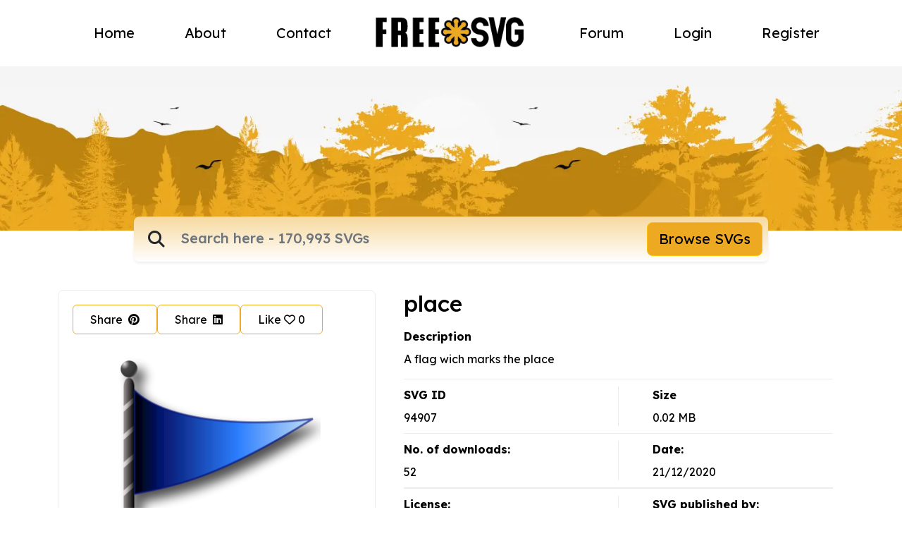

--- FILE ---
content_type: text/html; charset=UTF-8
request_url: https://freesvg.org/place
body_size: 17816
content:
<!DOCTYPE html>
<html lang="en">
    <head>
    <meta charset="UTF-8"><script type="text/javascript">(window.NREUM||(NREUM={})).init={ajax:{deny_list:["bam.nr-data.net"]},feature_flags:["soft_nav"]};(window.NREUM||(NREUM={})).loader_config={licenseKey:"NRJS-15417342d295584c702",applicationID:"525287958",browserID:"525289795"};;/*! For license information please see nr-loader-rum-1.308.0.min.js.LICENSE.txt */
(()=>{var e,t,r={163:(e,t,r)=>{"use strict";r.d(t,{j:()=>E});var n=r(384),i=r(1741);var a=r(2555);r(860).K7.genericEvents;const s="experimental.resources",o="register",c=e=>{if(!e||"string"!=typeof e)return!1;try{document.createDocumentFragment().querySelector(e)}catch{return!1}return!0};var d=r(2614),u=r(944),l=r(8122);const f="[data-nr-mask]",g=e=>(0,l.a)(e,(()=>{const e={feature_flags:[],experimental:{allow_registered_children:!1,resources:!1},mask_selector:"*",block_selector:"[data-nr-block]",mask_input_options:{color:!1,date:!1,"datetime-local":!1,email:!1,month:!1,number:!1,range:!1,search:!1,tel:!1,text:!1,time:!1,url:!1,week:!1,textarea:!1,select:!1,password:!0}};return{ajax:{deny_list:void 0,block_internal:!0,enabled:!0,autoStart:!0},api:{get allow_registered_children(){return e.feature_flags.includes(o)||e.experimental.allow_registered_children},set allow_registered_children(t){e.experimental.allow_registered_children=t},duplicate_registered_data:!1},browser_consent_mode:{enabled:!1},distributed_tracing:{enabled:void 0,exclude_newrelic_header:void 0,cors_use_newrelic_header:void 0,cors_use_tracecontext_headers:void 0,allowed_origins:void 0},get feature_flags(){return e.feature_flags},set feature_flags(t){e.feature_flags=t},generic_events:{enabled:!0,autoStart:!0},harvest:{interval:30},jserrors:{enabled:!0,autoStart:!0},logging:{enabled:!0,autoStart:!0},metrics:{enabled:!0,autoStart:!0},obfuscate:void 0,page_action:{enabled:!0},page_view_event:{enabled:!0,autoStart:!0},page_view_timing:{enabled:!0,autoStart:!0},performance:{capture_marks:!1,capture_measures:!1,capture_detail:!0,resources:{get enabled(){return e.feature_flags.includes(s)||e.experimental.resources},set enabled(t){e.experimental.resources=t},asset_types:[],first_party_domains:[],ignore_newrelic:!0}},privacy:{cookies_enabled:!0},proxy:{assets:void 0,beacon:void 0},session:{expiresMs:d.wk,inactiveMs:d.BB},session_replay:{autoStart:!0,enabled:!1,preload:!1,sampling_rate:10,error_sampling_rate:100,collect_fonts:!1,inline_images:!1,fix_stylesheets:!0,mask_all_inputs:!0,get mask_text_selector(){return e.mask_selector},set mask_text_selector(t){c(t)?e.mask_selector="".concat(t,",").concat(f):""===t||null===t?e.mask_selector=f:(0,u.R)(5,t)},get block_class(){return"nr-block"},get ignore_class(){return"nr-ignore"},get mask_text_class(){return"nr-mask"},get block_selector(){return e.block_selector},set block_selector(t){c(t)?e.block_selector+=",".concat(t):""!==t&&(0,u.R)(6,t)},get mask_input_options(){return e.mask_input_options},set mask_input_options(t){t&&"object"==typeof t?e.mask_input_options={...t,password:!0}:(0,u.R)(7,t)}},session_trace:{enabled:!0,autoStart:!0},soft_navigations:{enabled:!0,autoStart:!0},spa:{enabled:!0,autoStart:!0},ssl:void 0,user_actions:{enabled:!0,elementAttributes:["id","className","tagName","type"]}}})());var p=r(6154),m=r(9324);let h=0;const v={buildEnv:m.F3,distMethod:m.Xs,version:m.xv,originTime:p.WN},b={consented:!1},y={appMetadata:{},get consented(){return this.session?.state?.consent||b.consented},set consented(e){b.consented=e},customTransaction:void 0,denyList:void 0,disabled:!1,harvester:void 0,isolatedBacklog:!1,isRecording:!1,loaderType:void 0,maxBytes:3e4,obfuscator:void 0,onerror:void 0,ptid:void 0,releaseIds:{},session:void 0,timeKeeper:void 0,registeredEntities:[],jsAttributesMetadata:{bytes:0},get harvestCount(){return++h}},_=e=>{const t=(0,l.a)(e,y),r=Object.keys(v).reduce((e,t)=>(e[t]={value:v[t],writable:!1,configurable:!0,enumerable:!0},e),{});return Object.defineProperties(t,r)};var w=r(5701);const x=e=>{const t=e.startsWith("http");e+="/",r.p=t?e:"https://"+e};var R=r(7836),k=r(3241);const A={accountID:void 0,trustKey:void 0,agentID:void 0,licenseKey:void 0,applicationID:void 0,xpid:void 0},S=e=>(0,l.a)(e,A),T=new Set;function E(e,t={},r,s){let{init:o,info:c,loader_config:d,runtime:u={},exposed:l=!0}=t;if(!c){const e=(0,n.pV)();o=e.init,c=e.info,d=e.loader_config}e.init=g(o||{}),e.loader_config=S(d||{}),c.jsAttributes??={},p.bv&&(c.jsAttributes.isWorker=!0),e.info=(0,a.D)(c);const f=e.init,m=[c.beacon,c.errorBeacon];T.has(e.agentIdentifier)||(f.proxy.assets&&(x(f.proxy.assets),m.push(f.proxy.assets)),f.proxy.beacon&&m.push(f.proxy.beacon),e.beacons=[...m],function(e){const t=(0,n.pV)();Object.getOwnPropertyNames(i.W.prototype).forEach(r=>{const n=i.W.prototype[r];if("function"!=typeof n||"constructor"===n)return;let a=t[r];e[r]&&!1!==e.exposed&&"micro-agent"!==e.runtime?.loaderType&&(t[r]=(...t)=>{const n=e[r](...t);return a?a(...t):n})})}(e),(0,n.US)("activatedFeatures",w.B)),u.denyList=[...f.ajax.deny_list||[],...f.ajax.block_internal?m:[]],u.ptid=e.agentIdentifier,u.loaderType=r,e.runtime=_(u),T.has(e.agentIdentifier)||(e.ee=R.ee.get(e.agentIdentifier),e.exposed=l,(0,k.W)({agentIdentifier:e.agentIdentifier,drained:!!w.B?.[e.agentIdentifier],type:"lifecycle",name:"initialize",feature:void 0,data:e.config})),T.add(e.agentIdentifier)}},384:(e,t,r)=>{"use strict";r.d(t,{NT:()=>s,US:()=>u,Zm:()=>o,bQ:()=>d,dV:()=>c,pV:()=>l});var n=r(6154),i=r(1863),a=r(1910);const s={beacon:"bam.nr-data.net",errorBeacon:"bam.nr-data.net"};function o(){return n.gm.NREUM||(n.gm.NREUM={}),void 0===n.gm.newrelic&&(n.gm.newrelic=n.gm.NREUM),n.gm.NREUM}function c(){let e=o();return e.o||(e.o={ST:n.gm.setTimeout,SI:n.gm.setImmediate||n.gm.setInterval,CT:n.gm.clearTimeout,XHR:n.gm.XMLHttpRequest,REQ:n.gm.Request,EV:n.gm.Event,PR:n.gm.Promise,MO:n.gm.MutationObserver,FETCH:n.gm.fetch,WS:n.gm.WebSocket},(0,a.i)(...Object.values(e.o))),e}function d(e,t){let r=o();r.initializedAgents??={},t.initializedAt={ms:(0,i.t)(),date:new Date},r.initializedAgents[e]=t}function u(e,t){o()[e]=t}function l(){return function(){let e=o();const t=e.info||{};e.info={beacon:s.beacon,errorBeacon:s.errorBeacon,...t}}(),function(){let e=o();const t=e.init||{};e.init={...t}}(),c(),function(){let e=o();const t=e.loader_config||{};e.loader_config={...t}}(),o()}},782:(e,t,r)=>{"use strict";r.d(t,{T:()=>n});const n=r(860).K7.pageViewTiming},860:(e,t,r)=>{"use strict";r.d(t,{$J:()=>u,K7:()=>c,P3:()=>d,XX:()=>i,Yy:()=>o,df:()=>a,qY:()=>n,v4:()=>s});const n="events",i="jserrors",a="browser/blobs",s="rum",o="browser/logs",c={ajax:"ajax",genericEvents:"generic_events",jserrors:i,logging:"logging",metrics:"metrics",pageAction:"page_action",pageViewEvent:"page_view_event",pageViewTiming:"page_view_timing",sessionReplay:"session_replay",sessionTrace:"session_trace",softNav:"soft_navigations",spa:"spa"},d={[c.pageViewEvent]:1,[c.pageViewTiming]:2,[c.metrics]:3,[c.jserrors]:4,[c.spa]:5,[c.ajax]:6,[c.sessionTrace]:7,[c.softNav]:8,[c.sessionReplay]:9,[c.logging]:10,[c.genericEvents]:11},u={[c.pageViewEvent]:s,[c.pageViewTiming]:n,[c.ajax]:n,[c.spa]:n,[c.softNav]:n,[c.metrics]:i,[c.jserrors]:i,[c.sessionTrace]:a,[c.sessionReplay]:a,[c.logging]:o,[c.genericEvents]:"ins"}},944:(e,t,r)=>{"use strict";r.d(t,{R:()=>i});var n=r(3241);function i(e,t){"function"==typeof console.debug&&(console.debug("New Relic Warning: https://github.com/newrelic/newrelic-browser-agent/blob/main/docs/warning-codes.md#".concat(e),t),(0,n.W)({agentIdentifier:null,drained:null,type:"data",name:"warn",feature:"warn",data:{code:e,secondary:t}}))}},1687:(e,t,r)=>{"use strict";r.d(t,{Ak:()=>d,Ze:()=>f,x3:()=>u});var n=r(3241),i=r(7836),a=r(3606),s=r(860),o=r(2646);const c={};function d(e,t){const r={staged:!1,priority:s.P3[t]||0};l(e),c[e].get(t)||c[e].set(t,r)}function u(e,t){e&&c[e]&&(c[e].get(t)&&c[e].delete(t),p(e,t,!1),c[e].size&&g(e))}function l(e){if(!e)throw new Error("agentIdentifier required");c[e]||(c[e]=new Map)}function f(e="",t="feature",r=!1){if(l(e),!e||!c[e].get(t)||r)return p(e,t);c[e].get(t).staged=!0,g(e)}function g(e){const t=Array.from(c[e]);t.every(([e,t])=>t.staged)&&(t.sort((e,t)=>e[1].priority-t[1].priority),t.forEach(([t])=>{c[e].delete(t),p(e,t)}))}function p(e,t,r=!0){const s=e?i.ee.get(e):i.ee,c=a.i.handlers;if(!s.aborted&&s.backlog&&c){if((0,n.W)({agentIdentifier:e,type:"lifecycle",name:"drain",feature:t}),r){const e=s.backlog[t],r=c[t];if(r){for(let t=0;e&&t<e.length;++t)m(e[t],r);Object.entries(r).forEach(([e,t])=>{Object.values(t||{}).forEach(t=>{t[0]?.on&&t[0]?.context()instanceof o.y&&t[0].on(e,t[1])})})}}s.isolatedBacklog||delete c[t],s.backlog[t]=null,s.emit("drain-"+t,[])}}function m(e,t){var r=e[1];Object.values(t[r]||{}).forEach(t=>{var r=e[0];if(t[0]===r){var n=t[1],i=e[3],a=e[2];n.apply(i,a)}})}},1738:(e,t,r)=>{"use strict";r.d(t,{U:()=>g,Y:()=>f});var n=r(3241),i=r(9908),a=r(1863),s=r(944),o=r(5701),c=r(3969),d=r(8362),u=r(860),l=r(4261);function f(e,t,r,a){const f=a||r;!f||f[e]&&f[e]!==d.d.prototype[e]||(f[e]=function(){(0,i.p)(c.xV,["API/"+e+"/called"],void 0,u.K7.metrics,r.ee),(0,n.W)({agentIdentifier:r.agentIdentifier,drained:!!o.B?.[r.agentIdentifier],type:"data",name:"api",feature:l.Pl+e,data:{}});try{return t.apply(this,arguments)}catch(e){(0,s.R)(23,e)}})}function g(e,t,r,n,s){const o=e.info;null===r?delete o.jsAttributes[t]:o.jsAttributes[t]=r,(s||null===r)&&(0,i.p)(l.Pl+n,[(0,a.t)(),t,r],void 0,"session",e.ee)}},1741:(e,t,r)=>{"use strict";r.d(t,{W:()=>a});var n=r(944),i=r(4261);class a{#e(e,...t){if(this[e]!==a.prototype[e])return this[e](...t);(0,n.R)(35,e)}addPageAction(e,t){return this.#e(i.hG,e,t)}register(e){return this.#e(i.eY,e)}recordCustomEvent(e,t){return this.#e(i.fF,e,t)}setPageViewName(e,t){return this.#e(i.Fw,e,t)}setCustomAttribute(e,t,r){return this.#e(i.cD,e,t,r)}noticeError(e,t){return this.#e(i.o5,e,t)}setUserId(e,t=!1){return this.#e(i.Dl,e,t)}setApplicationVersion(e){return this.#e(i.nb,e)}setErrorHandler(e){return this.#e(i.bt,e)}addRelease(e,t){return this.#e(i.k6,e,t)}log(e,t){return this.#e(i.$9,e,t)}start(){return this.#e(i.d3)}finished(e){return this.#e(i.BL,e)}recordReplay(){return this.#e(i.CH)}pauseReplay(){return this.#e(i.Tb)}addToTrace(e){return this.#e(i.U2,e)}setCurrentRouteName(e){return this.#e(i.PA,e)}interaction(e){return this.#e(i.dT,e)}wrapLogger(e,t,r){return this.#e(i.Wb,e,t,r)}measure(e,t){return this.#e(i.V1,e,t)}consent(e){return this.#e(i.Pv,e)}}},1863:(e,t,r)=>{"use strict";function n(){return Math.floor(performance.now())}r.d(t,{t:()=>n})},1910:(e,t,r)=>{"use strict";r.d(t,{i:()=>a});var n=r(944);const i=new Map;function a(...e){return e.every(e=>{if(i.has(e))return i.get(e);const t="function"==typeof e?e.toString():"",r=t.includes("[native code]"),a=t.includes("nrWrapper");return r||a||(0,n.R)(64,e?.name||t),i.set(e,r),r})}},2555:(e,t,r)=>{"use strict";r.d(t,{D:()=>o,f:()=>s});var n=r(384),i=r(8122);const a={beacon:n.NT.beacon,errorBeacon:n.NT.errorBeacon,licenseKey:void 0,applicationID:void 0,sa:void 0,queueTime:void 0,applicationTime:void 0,ttGuid:void 0,user:void 0,account:void 0,product:void 0,extra:void 0,jsAttributes:{},userAttributes:void 0,atts:void 0,transactionName:void 0,tNamePlain:void 0};function s(e){try{return!!e.licenseKey&&!!e.errorBeacon&&!!e.applicationID}catch(e){return!1}}const o=e=>(0,i.a)(e,a)},2614:(e,t,r)=>{"use strict";r.d(t,{BB:()=>s,H3:()=>n,g:()=>d,iL:()=>c,tS:()=>o,uh:()=>i,wk:()=>a});const n="NRBA",i="SESSION",a=144e5,s=18e5,o={STARTED:"session-started",PAUSE:"session-pause",RESET:"session-reset",RESUME:"session-resume",UPDATE:"session-update"},c={SAME_TAB:"same-tab",CROSS_TAB:"cross-tab"},d={OFF:0,FULL:1,ERROR:2}},2646:(e,t,r)=>{"use strict";r.d(t,{y:()=>n});class n{constructor(e){this.contextId=e}}},2843:(e,t,r)=>{"use strict";r.d(t,{G:()=>a,u:()=>i});var n=r(3878);function i(e,t=!1,r,i){(0,n.DD)("visibilitychange",function(){if(t)return void("hidden"===document.visibilityState&&e());e(document.visibilityState)},r,i)}function a(e,t,r){(0,n.sp)("pagehide",e,t,r)}},3241:(e,t,r)=>{"use strict";r.d(t,{W:()=>a});var n=r(6154);const i="newrelic";function a(e={}){try{n.gm.dispatchEvent(new CustomEvent(i,{detail:e}))}catch(e){}}},3606:(e,t,r)=>{"use strict";r.d(t,{i:()=>a});var n=r(9908);a.on=s;var i=a.handlers={};function a(e,t,r,a){s(a||n.d,i,e,t,r)}function s(e,t,r,i,a){a||(a="feature"),e||(e=n.d);var s=t[a]=t[a]||{};(s[r]=s[r]||[]).push([e,i])}},3878:(e,t,r)=>{"use strict";function n(e,t){return{capture:e,passive:!1,signal:t}}function i(e,t,r=!1,i){window.addEventListener(e,t,n(r,i))}function a(e,t,r=!1,i){document.addEventListener(e,t,n(r,i))}r.d(t,{DD:()=>a,jT:()=>n,sp:()=>i})},3969:(e,t,r)=>{"use strict";r.d(t,{TZ:()=>n,XG:()=>o,rs:()=>i,xV:()=>s,z_:()=>a});const n=r(860).K7.metrics,i="sm",a="cm",s="storeSupportabilityMetrics",o="storeEventMetrics"},4234:(e,t,r)=>{"use strict";r.d(t,{W:()=>a});var n=r(7836),i=r(1687);class a{constructor(e,t){this.agentIdentifier=e,this.ee=n.ee.get(e),this.featureName=t,this.blocked=!1}deregisterDrain(){(0,i.x3)(this.agentIdentifier,this.featureName)}}},4261:(e,t,r)=>{"use strict";r.d(t,{$9:()=>d,BL:()=>o,CH:()=>g,Dl:()=>_,Fw:()=>y,PA:()=>h,Pl:()=>n,Pv:()=>k,Tb:()=>l,U2:()=>a,V1:()=>R,Wb:()=>x,bt:()=>b,cD:()=>v,d3:()=>w,dT:()=>c,eY:()=>p,fF:()=>f,hG:()=>i,k6:()=>s,nb:()=>m,o5:()=>u});const n="api-",i="addPageAction",a="addToTrace",s="addRelease",o="finished",c="interaction",d="log",u="noticeError",l="pauseReplay",f="recordCustomEvent",g="recordReplay",p="register",m="setApplicationVersion",h="setCurrentRouteName",v="setCustomAttribute",b="setErrorHandler",y="setPageViewName",_="setUserId",w="start",x="wrapLogger",R="measure",k="consent"},5289:(e,t,r)=>{"use strict";r.d(t,{GG:()=>s,Qr:()=>c,sB:()=>o});var n=r(3878),i=r(6389);function a(){return"undefined"==typeof document||"complete"===document.readyState}function s(e,t){if(a())return e();const r=(0,i.J)(e),s=setInterval(()=>{a()&&(clearInterval(s),r())},500);(0,n.sp)("load",r,t)}function o(e){if(a())return e();(0,n.DD)("DOMContentLoaded",e)}function c(e){if(a())return e();(0,n.sp)("popstate",e)}},5607:(e,t,r)=>{"use strict";r.d(t,{W:()=>n});const n=(0,r(9566).bz)()},5701:(e,t,r)=>{"use strict";r.d(t,{B:()=>a,t:()=>s});var n=r(3241);const i=new Set,a={};function s(e,t){const r=t.agentIdentifier;a[r]??={},e&&"object"==typeof e&&(i.has(r)||(t.ee.emit("rumresp",[e]),a[r]=e,i.add(r),(0,n.W)({agentIdentifier:r,loaded:!0,drained:!0,type:"lifecycle",name:"load",feature:void 0,data:e})))}},6154:(e,t,r)=>{"use strict";r.d(t,{OF:()=>c,RI:()=>i,WN:()=>u,bv:()=>a,eN:()=>l,gm:()=>s,mw:()=>o,sb:()=>d});var n=r(1863);const i="undefined"!=typeof window&&!!window.document,a="undefined"!=typeof WorkerGlobalScope&&("undefined"!=typeof self&&self instanceof WorkerGlobalScope&&self.navigator instanceof WorkerNavigator||"undefined"!=typeof globalThis&&globalThis instanceof WorkerGlobalScope&&globalThis.navigator instanceof WorkerNavigator),s=i?window:"undefined"!=typeof WorkerGlobalScope&&("undefined"!=typeof self&&self instanceof WorkerGlobalScope&&self||"undefined"!=typeof globalThis&&globalThis instanceof WorkerGlobalScope&&globalThis),o=Boolean("hidden"===s?.document?.visibilityState),c=/iPad|iPhone|iPod/.test(s.navigator?.userAgent),d=c&&"undefined"==typeof SharedWorker,u=((()=>{const e=s.navigator?.userAgent?.match(/Firefox[/\s](\d+\.\d+)/);Array.isArray(e)&&e.length>=2&&e[1]})(),Date.now()-(0,n.t)()),l=()=>"undefined"!=typeof PerformanceNavigationTiming&&s?.performance?.getEntriesByType("navigation")?.[0]?.responseStart},6389:(e,t,r)=>{"use strict";function n(e,t=500,r={}){const n=r?.leading||!1;let i;return(...r)=>{n&&void 0===i&&(e.apply(this,r),i=setTimeout(()=>{i=clearTimeout(i)},t)),n||(clearTimeout(i),i=setTimeout(()=>{e.apply(this,r)},t))}}function i(e){let t=!1;return(...r)=>{t||(t=!0,e.apply(this,r))}}r.d(t,{J:()=>i,s:()=>n})},6630:(e,t,r)=>{"use strict";r.d(t,{T:()=>n});const n=r(860).K7.pageViewEvent},7699:(e,t,r)=>{"use strict";r.d(t,{It:()=>a,KC:()=>o,No:()=>i,qh:()=>s});var n=r(860);const i=16e3,a=1e6,s="SESSION_ERROR",o={[n.K7.logging]:!0,[n.K7.genericEvents]:!1,[n.K7.jserrors]:!1,[n.K7.ajax]:!1}},7836:(e,t,r)=>{"use strict";r.d(t,{P:()=>o,ee:()=>c});var n=r(384),i=r(8990),a=r(2646),s=r(5607);const o="nr@context:".concat(s.W),c=function e(t,r){var n={},s={},u={},l=!1;try{l=16===r.length&&d.initializedAgents?.[r]?.runtime.isolatedBacklog}catch(e){}var f={on:p,addEventListener:p,removeEventListener:function(e,t){var r=n[e];if(!r)return;for(var i=0;i<r.length;i++)r[i]===t&&r.splice(i,1)},emit:function(e,r,n,i,a){!1!==a&&(a=!0);if(c.aborted&&!i)return;t&&a&&t.emit(e,r,n);var o=g(n);m(e).forEach(e=>{e.apply(o,r)});var d=v()[s[e]];d&&d.push([f,e,r,o]);return o},get:h,listeners:m,context:g,buffer:function(e,t){const r=v();if(t=t||"feature",f.aborted)return;Object.entries(e||{}).forEach(([e,n])=>{s[n]=t,t in r||(r[t]=[])})},abort:function(){f._aborted=!0,Object.keys(f.backlog).forEach(e=>{delete f.backlog[e]})},isBuffering:function(e){return!!v()[s[e]]},debugId:r,backlog:l?{}:t&&"object"==typeof t.backlog?t.backlog:{},isolatedBacklog:l};return Object.defineProperty(f,"aborted",{get:()=>{let e=f._aborted||!1;return e||(t&&(e=t.aborted),e)}}),f;function g(e){return e&&e instanceof a.y?e:e?(0,i.I)(e,o,()=>new a.y(o)):new a.y(o)}function p(e,t){n[e]=m(e).concat(t)}function m(e){return n[e]||[]}function h(t){return u[t]=u[t]||e(f,t)}function v(){return f.backlog}}(void 0,"globalEE"),d=(0,n.Zm)();d.ee||(d.ee=c)},8122:(e,t,r)=>{"use strict";r.d(t,{a:()=>i});var n=r(944);function i(e,t){try{if(!e||"object"!=typeof e)return(0,n.R)(3);if(!t||"object"!=typeof t)return(0,n.R)(4);const r=Object.create(Object.getPrototypeOf(t),Object.getOwnPropertyDescriptors(t)),a=0===Object.keys(r).length?e:r;for(let s in a)if(void 0!==e[s])try{if(null===e[s]){r[s]=null;continue}Array.isArray(e[s])&&Array.isArray(t[s])?r[s]=Array.from(new Set([...e[s],...t[s]])):"object"==typeof e[s]&&"object"==typeof t[s]?r[s]=i(e[s],t[s]):r[s]=e[s]}catch(e){r[s]||(0,n.R)(1,e)}return r}catch(e){(0,n.R)(2,e)}}},8362:(e,t,r)=>{"use strict";r.d(t,{d:()=>a});var n=r(9566),i=r(1741);class a extends i.W{agentIdentifier=(0,n.LA)(16)}},8374:(e,t,r)=>{r.nc=(()=>{try{return document?.currentScript?.nonce}catch(e){}return""})()},8990:(e,t,r)=>{"use strict";r.d(t,{I:()=>i});var n=Object.prototype.hasOwnProperty;function i(e,t,r){if(n.call(e,t))return e[t];var i=r();if(Object.defineProperty&&Object.keys)try{return Object.defineProperty(e,t,{value:i,writable:!0,enumerable:!1}),i}catch(e){}return e[t]=i,i}},9324:(e,t,r)=>{"use strict";r.d(t,{F3:()=>i,Xs:()=>a,xv:()=>n});const n="1.308.0",i="PROD",a="CDN"},9566:(e,t,r)=>{"use strict";r.d(t,{LA:()=>o,bz:()=>s});var n=r(6154);const i="xxxxxxxx-xxxx-4xxx-yxxx-xxxxxxxxxxxx";function a(e,t){return e?15&e[t]:16*Math.random()|0}function s(){const e=n.gm?.crypto||n.gm?.msCrypto;let t,r=0;return e&&e.getRandomValues&&(t=e.getRandomValues(new Uint8Array(30))),i.split("").map(e=>"x"===e?a(t,r++).toString(16):"y"===e?(3&a()|8).toString(16):e).join("")}function o(e){const t=n.gm?.crypto||n.gm?.msCrypto;let r,i=0;t&&t.getRandomValues&&(r=t.getRandomValues(new Uint8Array(e)));const s=[];for(var o=0;o<e;o++)s.push(a(r,i++).toString(16));return s.join("")}},9908:(e,t,r)=>{"use strict";r.d(t,{d:()=>n,p:()=>i});var n=r(7836).ee.get("handle");function i(e,t,r,i,a){a?(a.buffer([e],i),a.emit(e,t,r)):(n.buffer([e],i),n.emit(e,t,r))}}},n={};function i(e){var t=n[e];if(void 0!==t)return t.exports;var a=n[e]={exports:{}};return r[e](a,a.exports,i),a.exports}i.m=r,i.d=(e,t)=>{for(var r in t)i.o(t,r)&&!i.o(e,r)&&Object.defineProperty(e,r,{enumerable:!0,get:t[r]})},i.f={},i.e=e=>Promise.all(Object.keys(i.f).reduce((t,r)=>(i.f[r](e,t),t),[])),i.u=e=>"nr-rum-1.308.0.min.js",i.o=(e,t)=>Object.prototype.hasOwnProperty.call(e,t),e={},t="NRBA-1.308.0.PROD:",i.l=(r,n,a,s)=>{if(e[r])e[r].push(n);else{var o,c;if(void 0!==a)for(var d=document.getElementsByTagName("script"),u=0;u<d.length;u++){var l=d[u];if(l.getAttribute("src")==r||l.getAttribute("data-webpack")==t+a){o=l;break}}if(!o){c=!0;var f={296:"sha512-+MIMDsOcckGXa1EdWHqFNv7P+JUkd5kQwCBr3KE6uCvnsBNUrdSt4a/3/L4j4TxtnaMNjHpza2/erNQbpacJQA=="};(o=document.createElement("script")).charset="utf-8",i.nc&&o.setAttribute("nonce",i.nc),o.setAttribute("data-webpack",t+a),o.src=r,0!==o.src.indexOf(window.location.origin+"/")&&(o.crossOrigin="anonymous"),f[s]&&(o.integrity=f[s])}e[r]=[n];var g=(t,n)=>{o.onerror=o.onload=null,clearTimeout(p);var i=e[r];if(delete e[r],o.parentNode&&o.parentNode.removeChild(o),i&&i.forEach(e=>e(n)),t)return t(n)},p=setTimeout(g.bind(null,void 0,{type:"timeout",target:o}),12e4);o.onerror=g.bind(null,o.onerror),o.onload=g.bind(null,o.onload),c&&document.head.appendChild(o)}},i.r=e=>{"undefined"!=typeof Symbol&&Symbol.toStringTag&&Object.defineProperty(e,Symbol.toStringTag,{value:"Module"}),Object.defineProperty(e,"__esModule",{value:!0})},i.p="https://js-agent.newrelic.com/",(()=>{var e={374:0,840:0};i.f.j=(t,r)=>{var n=i.o(e,t)?e[t]:void 0;if(0!==n)if(n)r.push(n[2]);else{var a=new Promise((r,i)=>n=e[t]=[r,i]);r.push(n[2]=a);var s=i.p+i.u(t),o=new Error;i.l(s,r=>{if(i.o(e,t)&&(0!==(n=e[t])&&(e[t]=void 0),n)){var a=r&&("load"===r.type?"missing":r.type),s=r&&r.target&&r.target.src;o.message="Loading chunk "+t+" failed: ("+a+": "+s+")",o.name="ChunkLoadError",o.type=a,o.request=s,n[1](o)}},"chunk-"+t,t)}};var t=(t,r)=>{var n,a,[s,o,c]=r,d=0;if(s.some(t=>0!==e[t])){for(n in o)i.o(o,n)&&(i.m[n]=o[n]);if(c)c(i)}for(t&&t(r);d<s.length;d++)a=s[d],i.o(e,a)&&e[a]&&e[a][0](),e[a]=0},r=self["webpackChunk:NRBA-1.308.0.PROD"]=self["webpackChunk:NRBA-1.308.0.PROD"]||[];r.forEach(t.bind(null,0)),r.push=t.bind(null,r.push.bind(r))})(),(()=>{"use strict";i(8374);var e=i(8362),t=i(860);const r=Object.values(t.K7);var n=i(163);var a=i(9908),s=i(1863),o=i(4261),c=i(1738);var d=i(1687),u=i(4234),l=i(5289),f=i(6154),g=i(944),p=i(384);const m=e=>f.RI&&!0===e?.privacy.cookies_enabled;function h(e){return!!(0,p.dV)().o.MO&&m(e)&&!0===e?.session_trace.enabled}var v=i(6389),b=i(7699);class y extends u.W{constructor(e,t){super(e.agentIdentifier,t),this.agentRef=e,this.abortHandler=void 0,this.featAggregate=void 0,this.loadedSuccessfully=void 0,this.onAggregateImported=new Promise(e=>{this.loadedSuccessfully=e}),this.deferred=Promise.resolve(),!1===e.init[this.featureName].autoStart?this.deferred=new Promise((t,r)=>{this.ee.on("manual-start-all",(0,v.J)(()=>{(0,d.Ak)(e.agentIdentifier,this.featureName),t()}))}):(0,d.Ak)(e.agentIdentifier,t)}importAggregator(e,t,r={}){if(this.featAggregate)return;const n=async()=>{let n;await this.deferred;try{if(m(e.init)){const{setupAgentSession:t}=await i.e(296).then(i.bind(i,3305));n=t(e)}}catch(e){(0,g.R)(20,e),this.ee.emit("internal-error",[e]),(0,a.p)(b.qh,[e],void 0,this.featureName,this.ee)}try{if(!this.#t(this.featureName,n,e.init))return(0,d.Ze)(this.agentIdentifier,this.featureName),void this.loadedSuccessfully(!1);const{Aggregate:i}=await t();this.featAggregate=new i(e,r),e.runtime.harvester.initializedAggregates.push(this.featAggregate),this.loadedSuccessfully(!0)}catch(e){(0,g.R)(34,e),this.abortHandler?.(),(0,d.Ze)(this.agentIdentifier,this.featureName,!0),this.loadedSuccessfully(!1),this.ee&&this.ee.abort()}};f.RI?(0,l.GG)(()=>n(),!0):n()}#t(e,r,n){if(this.blocked)return!1;switch(e){case t.K7.sessionReplay:return h(n)&&!!r;case t.K7.sessionTrace:return!!r;default:return!0}}}var _=i(6630),w=i(2614),x=i(3241);class R extends y{static featureName=_.T;constructor(e){var t;super(e,_.T),this.setupInspectionEvents(e.agentIdentifier),t=e,(0,c.Y)(o.Fw,function(e,r){"string"==typeof e&&("/"!==e.charAt(0)&&(e="/"+e),t.runtime.customTransaction=(r||"http://custom.transaction")+e,(0,a.p)(o.Pl+o.Fw,[(0,s.t)()],void 0,void 0,t.ee))},t),this.importAggregator(e,()=>i.e(296).then(i.bind(i,3943)))}setupInspectionEvents(e){const t=(t,r)=>{t&&(0,x.W)({agentIdentifier:e,timeStamp:t.timeStamp,loaded:"complete"===t.target.readyState,type:"window",name:r,data:t.target.location+""})};(0,l.sB)(e=>{t(e,"DOMContentLoaded")}),(0,l.GG)(e=>{t(e,"load")}),(0,l.Qr)(e=>{t(e,"navigate")}),this.ee.on(w.tS.UPDATE,(t,r)=>{(0,x.W)({agentIdentifier:e,type:"lifecycle",name:"session",data:r})})}}class k extends e.d{constructor(e){var t;(super(),f.gm)?(this.features={},(0,p.bQ)(this.agentIdentifier,this),this.desiredFeatures=new Set(e.features||[]),this.desiredFeatures.add(R),(0,n.j)(this,e,e.loaderType||"agent"),t=this,(0,c.Y)(o.cD,function(e,r,n=!1){if("string"==typeof e){if(["string","number","boolean"].includes(typeof r)||null===r)return(0,c.U)(t,e,r,o.cD,n);(0,g.R)(40,typeof r)}else(0,g.R)(39,typeof e)},t),function(e){(0,c.Y)(o.Dl,function(t,r=!1){if("string"!=typeof t&&null!==t)return void(0,g.R)(41,typeof t);const n=e.info.jsAttributes["enduser.id"];r&&null!=n&&n!==t?(0,a.p)(o.Pl+"setUserIdAndResetSession",[t],void 0,"session",e.ee):(0,c.U)(e,"enduser.id",t,o.Dl,!0)},e)}(this),function(e){(0,c.Y)(o.nb,function(t){if("string"==typeof t||null===t)return(0,c.U)(e,"application.version",t,o.nb,!1);(0,g.R)(42,typeof t)},e)}(this),function(e){(0,c.Y)(o.d3,function(){e.ee.emit("manual-start-all")},e)}(this),function(e){(0,c.Y)(o.Pv,function(t=!0){if("boolean"==typeof t){if((0,a.p)(o.Pl+o.Pv,[t],void 0,"session",e.ee),e.runtime.consented=t,t){const t=e.features.page_view_event;t.onAggregateImported.then(e=>{const r=t.featAggregate;e&&!r.sentRum&&r.sendRum()})}}else(0,g.R)(65,typeof t)},e)}(this),this.run()):(0,g.R)(21)}get config(){return{info:this.info,init:this.init,loader_config:this.loader_config,runtime:this.runtime}}get api(){return this}run(){try{const e=function(e){const t={};return r.forEach(r=>{t[r]=!!e[r]?.enabled}),t}(this.init),n=[...this.desiredFeatures];n.sort((e,r)=>t.P3[e.featureName]-t.P3[r.featureName]),n.forEach(r=>{if(!e[r.featureName]&&r.featureName!==t.K7.pageViewEvent)return;if(r.featureName===t.K7.spa)return void(0,g.R)(67);const n=function(e){switch(e){case t.K7.ajax:return[t.K7.jserrors];case t.K7.sessionTrace:return[t.K7.ajax,t.K7.pageViewEvent];case t.K7.sessionReplay:return[t.K7.sessionTrace];case t.K7.pageViewTiming:return[t.K7.pageViewEvent];default:return[]}}(r.featureName).filter(e=>!(e in this.features));n.length>0&&(0,g.R)(36,{targetFeature:r.featureName,missingDependencies:n}),this.features[r.featureName]=new r(this)})}catch(e){(0,g.R)(22,e);for(const e in this.features)this.features[e].abortHandler?.();const t=(0,p.Zm)();delete t.initializedAgents[this.agentIdentifier]?.features,delete this.sharedAggregator;return t.ee.get(this.agentIdentifier).abort(),!1}}}var A=i(2843),S=i(782);class T extends y{static featureName=S.T;constructor(e){super(e,S.T),f.RI&&((0,A.u)(()=>(0,a.p)("docHidden",[(0,s.t)()],void 0,S.T,this.ee),!0),(0,A.G)(()=>(0,a.p)("winPagehide",[(0,s.t)()],void 0,S.T,this.ee)),this.importAggregator(e,()=>i.e(296).then(i.bind(i,2117))))}}var E=i(3969);class I extends y{static featureName=E.TZ;constructor(e){super(e,E.TZ),f.RI&&document.addEventListener("securitypolicyviolation",e=>{(0,a.p)(E.xV,["Generic/CSPViolation/Detected"],void 0,this.featureName,this.ee)}),this.importAggregator(e,()=>i.e(296).then(i.bind(i,9623)))}}new k({features:[R,T,I],loaderType:"lite"})})()})();</script>
    <meta name="viewport" content="width=device-width, initial-scale=1.0">
        <meta name="csrf-token" content="5luT6GX6XgXTjwwAzbvj8uXIdGEIxHwBEV2dnNap">
        <title>place | Free SVG</title>

        <!-- Meta -->
      
        <meta name="description" content="A flag wich marks the place">
        <meta name="author" content="Vedran">
                  <link rel="stylesheet" href="/css/fontawesome6-pro-paid.min.css">
          <link rel="stylesheet" href="https://cdn.jsdelivr.net/npm/swiper@11/swiper-bundle.min.css" />
          <link rel="preload" href="https://fonts.googleapis.com/css2?family=YourFont:wght@400;700&display=swap" as="style">
          <link rel="stylesheet" href="https://fonts.googleapis.com/css2?family=YourFont:wght@400;700&display=swap">
          <link rel="stylesheet" href="/bootstrap/css/bootstrap.min.css">
         <link rel="stylesheet" href="/css/style.css">
            
          <!--     
<script data-ad-client="ca-pub-4767662663033227" async src="https://pagead2.googlesyndication.com/pagead/js/adsbygoogle.js"></script>-->
        <!-- Scripts -->
        <script>
            window.Laravel = {"csrfToken":"5luT6GX6XgXTjwwAzbvj8uXIdGEIxHwBEV2dnNap"}        </script>
<!-- Global site tag (gtag.js) - Google Analytics -->
<script async src="https://www.googletagmanager.com/gtag/js?id=UA-147217457-1"></script>
<script>
  window.dataLayer = window.dataLayer || [];
  function gtag(){dataLayer.push(arguments);}
  gtag('js', new Date());

  gtag('config', 'UA-147217457-1');
</script>
   <script async src="https://www.googletagmanager.com/gtag/js?id=G-EM93X0EMX8"></script>
<script>
  window.dataLayer = window.dataLayer || [];
  function gtag(){dataLayer.push(arguments);}
  gtag('js', new Date());

  gtag('config', 'G-EM93X0EMX8');
</script> 
    </head>
    <body id="app-layout">
           <header class="header-navigation bg-white py-3 sticky-top">

          

            <nav class="navbar navbar-expand-lg">
    <div class="container">
        <a class="navbar-brand" href="/">
            <img src="/upload/free_svg-logo.png" class="img-fluid d-lg-none" alt="Free SVG Logo" />
        </a>
        <button class="navbar-toggler" type="button" data-bs-toggle="collapse" data-bs-target="#header-navbar"
            aria-controls="header-navbar" aria-expanded="false" aria-label="Toggle navigation">
            <span class="navbar-toggler-icon"></span>
        </button>

        <div class="collapse navbar-collapse" id="header-navbar">
            <ul class="navbar-nav nav-fill w-100 align-self-center justify-content-center">
                <li class="nav-item"><a class="nav-link" aria-current="page" href="/">Home</a></li>
                <li class="nav-item"><a class="nav-link" href="/pages/about-us">About</a></li>
                <li class="nav-item"><a class="nav-link" href="/contact">Contact</a></li>
                <li class="nav-item d-none d-lg-inline-block">
                    <a class="navbar-brand" href="/">
                        <img src="/upload/free_svg-logo.png" class="img-fluid d-none d-lg-inline-block" alt="Free SVG Logo" />
                    </a>
                </li>
                <li class="nav-item"><a class="nav-link" aria-current="page" href="https://forum.freesvg.org/">Forum</a></li>

                                    <!-- User is NOT logged in -->
                    <li class="nav-item"><a class="nav-link" href="https://freesvg.org/login">Login</a></li>

                                            <li class="nav-item"><a class="nav-link" href="https://freesvg.org/register">Register</a></li>
                                                </ul>
        </div>
    </div>
</nav>
            </header>
                   
                       <section class="banner-section bg-light-grey">
        <div class="position-relative">
            <img src="/upload/single-product-banner-img.webp" class="img-fluid w-100 pb-image"
                alt="Free SVG banner image" loading="lazy">
        </div>
    </section>
    <section class="bg-white">
        <div class="container">
            <div class="w-lg mx-auto">
                  <form action="/search/" method="POST" >
                <div
                    class="search-bar search-bar-product position-relative z-1 bg-gradient px-3 py-3 p-md-2 rounded-3 mb-4 shadow-sm d-md-flex align-items-center">
                    <div class="form-group flex-grow-1">
                        <div class="input-group">
                            <div class="search-icon input-group-text border-0 bg-transparent"><i
                                    class="fa fa-search"></i></div>
                                <input name="q" type="search" placeholder="Search here - 170,993 SVGs"
                                class="form-control border-0 bg-transparent" aria-label="SVG Search"
                                aria-describedby="inputGroup-sizing-sm">
                        </div>
                    </div>
                    <div class="form-group flex-shrink-0  d-flex justify-content-center align-items-center">
                        <button type="submit" class="btn btn-warning btn-lg w-100 w-md-inherit mt-3 mt-md-0">Browse
                            SVGs</button>
                    </div>
                             <input type="hidden" name="_token" value="5luT6GX6XgXTjwwAzbvj8uXIdGEIxHwBEV2dnNap">                </div>
                      </form>
            </div>
        </div>
    </section>
           
                        
 
 
 
                       
          
  

                          <div itemscope itemtype="http://schema.org/ImageObject">
                <meta itemprop="license" content="https://creativecommons.org/publicdomain/zero/1.0/">
                <meta itemprop="description" content=" A flag wich marks the place">

                <meta itemprop="acquireLicensePage" content="https://freesvg.org/place">
                <meta itemprop="isAccessibleForFree" content="true">
                <meta itemprop="isFamilyFriendly" content="true">
                <meta itemprop="representativeOfPage" content="true">
                <meta itemprop="thumbnailUrl" content="https://freesvg.org/storage/img/thumb/place.png">
                <meta itemprop="contentUrl" content="https://freesvg.org/img/place.png">
                <meta itemprop="caption" content=" place">
                      <span itemprop="creator" itemtype="https://schema.org/Organization" itemscope>
                  <meta itemprop="name" content="OpenClipart" />
                </span>
            </div>

 <section class="product-single-section my-4 py-3">
        <div class="container">
            <div class="row gy-4">
                <div class="col-lg-5">
                    <div
                        class="product-thumbnail ps-height d-flex justify-content-center align-items-center flex-column position-relative  rounded-3 border-1">
                        <div class="buttons-box d-flex gap-3 flex-wrap justify-content-center justify-content-md-start">
                            <a href="//pinterest.com/pin/create/button/?url=https%3A%2F%2Ffreesvg.org%2Fplace&media=https%3A%2F%2Ffreesvg.org%2Fimg%2Fplace.png&description=place" data-pin-do="buttonPin" data-pin-config="none" class="btn btn-success px-4 py-2"  target="_blank" >Share<i
                                    class="fab fa-pinterest ms-2"></i></a>
                                                        <a href="https://www.linkedin.com/sharing/share-offsite/?url=https%3A%2F%2Ffreesvg.org%2Fplace" class="btn btn-success px-4 py-2"  target="_blank" >Share<i
                                    class="fab fa-linkedin ms-2"></i></a>
                                  <a href="#" 
                                     class="btn btn-success px-4 py-2 like" 
                                     data-id="94907">
                                      Like  <i id="like94907" 
                                               class="fa-regular fa-heart">
                                            </i>
                                      <span id="like94907-bs3">0</span>
                                  </a>

                          
                          
                                                      </div>
                        <img src="/img/place.png" alt="place"
                            class="img-fluid product-single-thumbnail">
                                         </div>
                </div>

                <div class="col-lg-7 d-md-flex justify-content-center align-items-start flex-column">
                    <div class="product-data-box px-0 px-md-3">


                       <!-- <p class="mb-2 fw-bold">Popular SVG vectors:</p>-->
                        <h2>place</h2>
                        <p class="mb-2 mt-3 fw-bold">Description</p>
                        <p class=""> A flag wich marks the place</p>


                        <div class="product-features">
                            <div class="feature-box bordertop-1 d-flex justify-content-start align-items-center">
                                <div class="feature borderright-1 px-md-5 px-2 ps-md-0">
                                    <p class="mb-2 mt-0 fw-bold">SVG ID</p>
                                    <p class="m-0"> 94907	</p>
                                </div>
                                <div class="feature px-md-5 px-3">
                                    <p class="mb-2 mt-0 fw-bold">Size</p>
                                    <p class="m-0">0.02 MB</p>
                                </div>
                            </div>
                            <div
                                class="feature-box bordertop-1 borderbottom-1 d-flex justify-content-start align-items-center">
                                <div class="feature borderright-1 px-md-5 px-2 ps-md-0">
                                    <p class="mb-2 mt-0 fw-bold">No. of downloads:</p>
                                    <p class="m-0">	52			</p>
                                </div>
                                <div class="feature px-md-5 px-3 pt-0">
                                    <p class="mb-2 mt-0 fw-bold">Date:</p>
                                    <p class="m-0">21/12/2020		</p>
                                </div>
                            </div>
                           <div
                                class="feature-box bordertop-1 borderbottom-1 d-flex justify-content-start align-items-center">
                                <div class="feature borderright-1 px-md-5 px-2 ps-md-0">
                                    <p class="mb-2 mt-0 fw-bold">License:</p>
                                    <p class="m-0">Public Domain		</p>
                                </div>
                                <div class="feature px-md-5 px-3 pt-0">
                                    <p class="mb-2 mt-0 fw-bold">SVG published by:</p>
                                    <p class="m-0">   <a href="https://freesvg.org/by/OpenClipart">	OpenClipart			</a>		</p>
                                </div>
                            </div>

                        </div>

            

                        <a  href="/download/94907" class="btn btn-warning w-100 btn-lg mt-2">Download SVG</a>

                        <div
                            class="download-buttons d-flex justify-content-between align-items-center flex-wrap flex-md-nowrap gap-md-3 w-100 mt-md-2">
                            <a href="https://freesvg.org/converts/94907/2400" class="btn btn-dark w-100 mt-2">Large PNG <span class="size">2400px</span></a>
                            <a href="https://freesvg.org/converts/94907/300" class="btn btn-dark w-100 mt-2">Small PNG <span class="size">300px</span></a>
                        </div>

                    </div>
                </div>
            </div>

        </div>

    </section>
    <section class="bg-light-grey py-5">
        <div class="container">
            <div class="row d-flex align-items-center">
                <div class="col-md-6">
                    <img src="/img/shutterstocklogo.png" alt="Shutterstock Logo" class="img-fluid">
                    <h4 class="fw-bold text-uppercase mt-3"> <a href="https://shutterstock.7eer.net/c/2022575/1424089/1305" rel="sponsored"   id="1424089" >Get 15% off </span>at Shutterstock! <br/> Use: FSVG15 at checkout!</a></h4>
                </div>

                <div class="col-md-6 mt-4 mt-md-0 d-flex flex-wrap flex-md-nowrap">
                    <div id="bento-grid" class="bento-grid"></div>
                </div>

            </div>
        </div>
    </section>
    <section class="my-5 text-center">
        <div class="container d-flex justify-content-center align-items-start flex-column">
            <h2> Related Tags</h2>
            <div class="d-flex flex-wrap me-auto my-4">
                                <a href="https://freesvg.org/tag/arrow" class="m-1 btn btn-light">arrow</a>
                                  <a href="https://freesvg.org/tag/banner" class="m-1 btn btn-light">banner</a>
                                  <a href="https://freesvg.org/tag/blue" class="m-1 btn btn-light">blue</a>
                                  <a href="https://freesvg.org/tag/flag" class="m-1 btn btn-light">flag</a>
                                  <a href="https://freesvg.org/tag/place" class="m-1 btn btn-light">place</a>
                                  <a href="https://freesvg.org/tag/electric-blue" class="m-1 btn btn-light">Electric blue</a>
                                  <a href="https://freesvg.org/tag/cold-weapon" class="m-1 btn btn-light">Cold weapon</a>
                  
            </div>
        </div>
    </section>
    <section class="my-5 text-center">
        <div class="container">
            <h2 class="text-start">Related SVG images</h2>
            <div class="row row-cols-sm-4 row-cols-lg-5 my-4">
                                                    <div class="col-6">
                    <div class="svg-image-box mb-4">
                        <a href="red-white-blue-background">
                            <div class="ratio ratio-1x1">
                                                                                             <img src="/storage/img/thumb/Red-White-Blue-Background.png" alt="Red White Blue Background"  title="Red White Blue Background" loading="lazy">
                                                                                       
                            </div>
                        </a>
                        <div class="text-start p-2 position-absolute bottom-0 start-0">
                            <a class="btn btn-warning" href="red-white-blue-background">Red White Blue Background</a>
        
                        </div>
                    </div>
                </div>

                                                          <div class="col-6">
                    <div class="svg-image-box mb-4">
                        <a href="mystica-arrow-set-future-4">
                            <div class="ratio ratio-1x1">
                                                                                             <img src="/storage/img/thumb/mystica-Arrow-set-Future-4.png" alt="Arrow set (Future)"  title="Arrow set (Future)" loading="lazy">
                                                                                       
                            </div>
                        </a>
                        <div class="text-start p-2 position-absolute bottom-0 start-0">
                            <a class="btn btn-warning" href="mystica-arrow-set-future-4">Arrow set (Future)</a>
        
                        </div>
                    </div>
                </div>

                                                          <div class="col-6">
                    <div class="svg-image-box mb-4">
                        <a href="mystica-arrow-set-future-1">
                            <div class="ratio ratio-1x1">
                                                                                             <img src="/storage/img/thumb/mystica-Arrow-set-Future-1.png" alt="Arrow set (Future)"  title="Arrow set (Future)" loading="lazy">
                                                                                       
                            </div>
                        </a>
                        <div class="text-start p-2 position-absolute bottom-0 start-0">
                            <a class="btn btn-warning" href="mystica-arrow-set-future-1">Arrow set (Future)</a>
        
                        </div>
                    </div>
                </div>

                                                          <div class="col-6">
                    <div class="svg-image-box mb-4">
                        <a href="mystica-arrow-set-with-deep-5">
                            <div class="ratio ratio-1x1">
                                                                                             <img src="/storage/img/thumb/mystica-Arrow-set-with-deep-5.png" alt="Arrow set (with deep)"  title="Arrow set (with deep)" loading="lazy">
                                                                                       
                            </div>
                        </a>
                        <div class="text-start p-2 position-absolute bottom-0 start-0">
                            <a class="btn btn-warning" href="mystica-arrow-set-with-deep-5">Arrow set (with deep)</a>
        
                        </div>
                    </div>
                </div>

                                                          <div class="col-6">
                    <div class="svg-image-box mb-4">
                        <a href="mystica-arrow-set-future-2">
                            <div class="ratio ratio-1x1">
                                                                                             <img src="/storage/img/thumb/mystica-Arrow-set-Future-2.png" alt="Arrow set (Future)"  title="Arrow set (Future)" loading="lazy">
                                                                                       
                            </div>
                        </a>
                        <div class="text-start p-2 position-absolute bottom-0 start-0">
                            <a class="btn btn-warning" href="mystica-arrow-set-future-2">Arrow set (Future)</a>
        
                        </div>
                    </div>
                </div>

                                                          <div class="col-6">
                    <div class="svg-image-box mb-4">
                        <a href="mystica-arrow-set-blur-5">
                            <div class="ratio ratio-1x1">
                                                                                             <img src="/storage/img/thumb/mystica-Arrow-set-Blur-5.png" alt="Arrow set (Blur)"  title="Arrow set (Blur)" loading="lazy">
                                                                                       
                            </div>
                        </a>
                        <div class="text-start p-2 position-absolute bottom-0 start-0">
                            <a class="btn btn-warning" href="mystica-arrow-set-blur-5">Arrow set (Blur)</a>
        
                        </div>
                    </div>
                </div>

                                                          <div class="col-6">
                    <div class="svg-image-box mb-4">
                        <a href="1529053942">
                            <div class="ratio ratio-1x1">
                                                                                             <img src="/storage/img/thumb/1529053942.png" alt="Flag Russia"  title="Flag Russia" loading="lazy">
                                                                                       
                            </div>
                        </a>
                        <div class="text-start p-2 position-absolute bottom-0 start-0">
                            <a class="btn btn-warning" href="1529053942">Flag Russia</a>
        
                        </div>
                    </div>
                </div>

                                                          <div class="col-6">
                    <div class="svg-image-box mb-4">
                        <a href="pfeil-coloured">
                            <div class="ratio ratio-1x1">
                                                                                             <img src="/storage/img/thumb/Pfeil-coloured.png" alt="arrow - coloured"  title="arrow - coloured" loading="lazy">
                                                                                       
                            </div>
                        </a>
                        <div class="text-start p-2 position-absolute bottom-0 start-0">
                            <a class="btn btn-warning" href="pfeil-coloured">arrow - coloured</a>
        
                        </div>
                    </div>
                </div>

                                                          <div class="col-6">
                    <div class="svg-image-box mb-4">
                        <a href="primary-dynamic">
                            <div class="ratio ratio-1x1">
                                                                                             <img src="/storage/img/thumb/primary-dynamic.png" alt="primary dynamic"  title="primary dynamic" loading="lazy">
                                                                                       
                            </div>
                        </a>
                        <div class="text-start p-2 position-absolute bottom-0 start-0">
                            <a class="btn btn-warning" href="primary-dynamic">primary dynamic</a>
        
                        </div>
                    </div>
                </div>

                                                          <div class="col-6">
                    <div class="svg-image-box mb-4">
                        <a href="primary-goto">
                            <div class="ratio ratio-1x1">
                                                                                             <img src="/storage/img/thumb/primary-goto.png" alt="primary goto"  title="primary goto" loading="lazy">
                                                                                       
                            </div>
                        </a>
                        <div class="text-start p-2 position-absolute bottom-0 start-0">
                            <a class="btn btn-warning" href="primary-goto">primary goto</a>
        
                        </div>
                    </div>
                </div>

                                                          <div class="col-6">
                    <div class="svg-image-box mb-4">
                        <a href="mystica-arrow-set-with-deep-4">
                            <div class="ratio ratio-1x1">
                                                                                             <img src="/storage/img/thumb/mystica-Arrow-set-with-deep-4.png" alt="Arrow set (with deep)"  title="Arrow set (with deep)" loading="lazy">
                                                                                       
                            </div>
                        </a>
                        <div class="text-start p-2 position-absolute bottom-0 start-0">
                            <a class="btn btn-warning" href="mystica-arrow-set-with-deep-4">Arrow set (with deep)</a>
        
                        </div>
                    </div>
                </div>

                                                          <div class="col-6">
                    <div class="svg-image-box mb-4">
                        <a href="mystica-arrow-set-with-deep-2">
                            <div class="ratio ratio-1x1">
                                                                                             <img src="/storage/img/thumb/mystica-Arrow-set-with-deep-2.png" alt="Arrow set (with deep)"  title="Arrow set (with deep)" loading="lazy">
                                                                                       
                            </div>
                        </a>
                        <div class="text-start p-2 position-absolute bottom-0 start-0">
                            <a class="btn btn-warning" href="mystica-arrow-set-with-deep-2">Arrow set (with deep)</a>
        
                        </div>
                    </div>
                </div>

                                                          <div class="col-6">
                    <div class="svg-image-box mb-4">
                        <a href="dwarven-crossbow">
                            <div class="ratio ratio-1x1">
                                                                                             <img src="/storage/img/thumb/Dwarven-crossbow.png" alt="Crossbow weapon"  title="Crossbow weapon" loading="lazy">
                                                                                       
                            </div>
                        </a>
                        <div class="text-start p-2 position-absolute bottom-0 start-0">
                            <a class="btn btn-warning" href="dwarven-crossbow">Crossbow weapon</a>
        
                        </div>
                    </div>
                </div>

                                                          <div class="col-6">
                    <div class="svg-image-box mb-4">
                        <a href="arrow-down-purple">
                            <div class="ratio ratio-1x1">
                                                                                             <img src="/storage/img/thumb/Arrow-Down-Purple.png" alt="Arrow Down Purple"  title="Arrow Down Purple" loading="lazy">
                                                                                       
                            </div>
                        </a>
                        <div class="text-start p-2 position-absolute bottom-0 start-0">
                            <a class="btn btn-warning" href="arrow-down-purple">Arrow Down Purple</a>
        
                        </div>
                    </div>
                </div>

                                                          <div class="col-6">
                    <div class="svg-image-box mb-4">
                        <a href="arrow-down-red">
                            <div class="ratio ratio-1x1">
                                                                                             <img src="/storage/img/thumb/Arrow-Down-Red.png" alt="Arrow Down Red"  title="Arrow Down Red" loading="lazy">
                                                                                       
                            </div>
                        </a>
                        <div class="text-start p-2 position-absolute bottom-0 start-0">
                            <a class="btn btn-warning" href="arrow-down-red">Arrow Down Red</a>
        
                        </div>
                    </div>
                </div>

                           
            </div>

        </div>
    </section>
     <section class="images my-4 py-2">
        <div class="container-fluid">
            <div class="row d-flex align-items-center slider-row">
                <div class="col-md-3">
                    <img src="/img/shutterstocklogo.png" alt="Shutterstock logo" class="img-fluid" loading="lazy">
                    <h5 class="fw-500 text-uppercase mt-3 break-word"><a href="https://shutterstock.7eer.net/c/2022575/1424089/1305" rel="sponsored"   id="1424089" >
                      <span style="text-decoration: underline; color: inherit;">Get 15% off </span>at Shutterstock! <br/> Use: FSVG15 at checkout!</a>
                    </h5>
                </div>
                <div class="image-container col-md-9 mt-3 mt-md-0">
                    <div class="swiper mySwiper">
                        <div class="swiper-wrapper" id="data-container">
                        </div>
                    </div>
                </div>

            </div>

        </div>
    </section> 
                 
      
                    <footer class="bg-black text-white py-5">
        <div class="container">
            <div class="row align-items-top gy-3">
                <div class="col-md-4">
                    <div class="mb-4"><a href="index.html"><img alt="Free SVG Logo Image"
                                src="/upload/white-free_svg-logo.png" loading="lazy"
                                class="img-fluid navbar-brand footer-logo"></a>
                    </div>
                    <p class="pe-lg-3">FreeSVG.org offers free vector images in SVG format with Creative Commons 0
                        license (public domain). You can copy, modify, distribute and perform the work, even for
                        commercial purposes, all without asking permission.<br /><br />It is absolutely not required,
                        but if you like this website, any mention of or link back is highly appreciated.</p>
                </div>
                <div class="col-md-4">
                    <div class="row">
                        <div class="col-md-6">
                            <h5 class="mb-4 text-uppercase">USEFUL LINKS</h5>
                            <div class="mb-4">
                              
                                <p class="mb-1"><a class="nav-link" rel="nofollow" href="http://inkscape.org/">Inkscape</a></p>
                                <p class="mb-1"><a class="nav-link" rel="nofollow" href="https://en.wikipedia.org/wiki/Scalable_Vector_Graphics">What is SVG</a></p>
                                <p class="mb-1"><a class="nav-link" rel="nofollow" href="https://svgedit.netlify.app/editor/index.html">SVG Edit</a></p>
                                <p class="mb-1"><a class="nav-link" rel="nofollow"  href="http://www.drawsvg.org/drawsvg.html">Draw SVG</a></p>
                                <p class="mb-1"><a class="nav-link" rel="nofollow"  href="http://www.w3.org/Graphics/SVG/">SVG Logo</a></p>
                            </div>
                        </div>
                        <div class="col-md-6">

                            <h5 class="mb-4 text-uppercase">SITE LINKS</h5>
                            <div class="mb-4">
                                <p class="mb-1"><a class="nav-link" href="/">Home</a></p>
                                <p class="mb-1"><a class="nav-link" href="/pages/about-us">About</a></p>
                                <p class="mb-1"><a class="nav-link" href="/contact">Contact</a></p>
                                <p class="mb-1"><a class="nav-link" rel="nofollow" href="https://creativecommons.org/publicdomain/zero/1.0/ " target="_blank">Public domain license</a></p>
                                <p class="mb-1"><a class="nav-link" rel="nofollow" href="https://forum.freesvg.org " target="_blank">Forum</a></p>
                            </div>
                        </div>
                    </div>
                </div>
                <div class="col-md-4">
                    <div class="mb-4">
  <a rel="sponsored" href="https://shutterstock.7eer.net/c/2022575/920029/1305" target="_blank" id="920029"><img src="//a.impactradius-go.com/display-ad/1305-920029" border="0" alt="" width="300" height="250"/></a><img height="0" width="0" src="https://shutterstock.7eer.net/i/2022575/920029/1305" style="position:absolute;visibility:hidden;" border="0" />
   
                    </div>
                </div>
            </div>
            <hr>
            <div class="text-center text-md-start clearfix">
                <p class="float-md-start text mb-0 pb-2"><span class="text-warning">Free SVG</span> 2019-
                    <script>document.write(new Date().getFullYear())</script>
                </p>
                <p class="text-center float-md-end mb-0 pb-2 small"><a href="/pages/api-and-usage">API
                    </a> &nbsp; <a href="/pages/terms-and-conditions">Terms and conditions</a> &nbsp; <a href="/pages/privacy-policy">Privacy Policy</a></p>
            </div>
        </div>
          </footer>        
                <script>
            let svgSlug = "place";  // Assuming the slug is available in this variable
            const apiUrl = `https://freesvg.org//get-images/${svgSlug}`;
            let svgTitle = "place";  // Assuming the slug is available in this variable
            const apiUrl2 = `https://freesvg.org//get-images/${svgTitle}`;


        </script>
        <script>
            document.addEventListener("DOMContentLoaded", function () {
                // Function to get CSRF token from meta tag
                function getCsrfToken() {
                    return document.querySelector('meta[name="csrf-token"]').getAttribute("content");
                }

                // Like button functionality
               document.querySelectorAll(".like").forEach(function (likeBtn) {
                    likeBtn.addEventListener("click", function (event) {
                        event.preventDefault();

                        var id = likeBtn.getAttribute("data-id");
                        var likeCounter = document.getElementById("like" + id + "-bs3");
                        var heartIcon = document.getElementById("like" + id);
                        var count = parseInt(likeCounter.innerHTML, 10);

                        fetch("/like", {
                            method: "POST",
                            headers: {
                                "Content-Type": "application/json",
                                "X-CSRF-TOKEN": document.querySelector('meta[name="csrf-token"]').getAttribute("content"),
                            },
                            body: JSON.stringify({ id: id }),
                        })
                            .then(response => response.json())
                            .then(data => {
                                if (data.success < 1) {
                                    likeCounter.innerHTML = count - 1;
                                    heartIcon.classList.remove("fa-solid");
                                    heartIcon.classList.add("fa-regular");
                                } else if (data.success > 0) {
                                    likeCounter.innerHTML = count + 1;
                                    heartIcon.classList.remove("fa-regular");
                                    heartIcon.classList.add("fa-solid");
                                }
                            })
                            .catch(error => console.error("Error:", error));
                    });
                });

                // Claim button functionality
                document.querySelectorAll(".claim").forEach(function (claimBtn) {
                    claimBtn.addEventListener("click", function () {
                        var id = claimBtn.getAttribute("id");
                        var user = claimBtn.getAttribute("user");
                        var nota = document.getElementById("nota");

                        fetch("/claim", {
                            method: "POST",
                            headers: {
                                "Content-Type": "application/json",
                                "X-CSRF-TOKEN": getCsrfToken(),
                            },
                            body: JSON.stringify({ id: id, user: user }),
                        })
                            .then(response => response.json())
                            .then(data => {
                                nota.classList.add("alert", "alert-success");
                                nota.innerHTML = data.success;
                                nota.style.display = "block";
                            })
                            .catch(error => console.error("Error:", error));
                    });
                });
            });
        </script>
<script>
    function shareContent() {
        // Check if the Web Share API is supported
        if (navigator.share) {
            navigator.share({
                title: document.title,
                text: 'Check out this post!',
                url: window.location.href
            })
            .then(() => console.log('Content shared successfully'))
            .catch(error => console.error('Error sharing', error));
        } else {
            // Fallback for browsers that don't support the Web Share API
            alert('Sharing is not supported in your browser. Please copy the URL manually.');
        }
    }
</script>
            <!-- Scripts -->
         <script src="https://cdn.jsdelivr.net/npm/swiper@11/swiper-bundle.min.js"></script>
        <script src="/bootstrap/js/bootstrap.bundle.min.js"></script>
        <script src="/js/index.js"></script>
        
              <div class="js-cookie-consent cookie-consent">

    <span class="cookie-consent__message">
        Your experience on this site will be improved by allowing cookies.
    </span>

    <button class="js-cookie-consent-agree cookie-consent__agree btn btn-green btn-lg">
        Allow cookies
    </button>

</div>

    <script>

        window.laravelCookieConsent = (function () {

            const COOKIE_VALUE = 1;
            const COOKIE_DOMAIN = 'freesvg.org';

            function consentWithCookies() {
                setCookie('laravel_cookie_consent', COOKIE_VALUE, 7300);
                hideCookieDialog();
            }

            function cookieExists(name) {
                return (document.cookie.split('; ').indexOf(name + '=' + COOKIE_VALUE) !== -1);
            }

            function hideCookieDialog() {
                const dialogs = document.getElementsByClassName('js-cookie-consent');

                for (let i = 0; i < dialogs.length; ++i) {
                    dialogs[i].style.display = 'none';
                }
            }

            function setCookie(name, value, expirationInDays) {
                const date = new Date();
                date.setTime(date.getTime() + (expirationInDays * 24 * 60 * 60 * 1000));
                document.cookie = name + '=' + value
                    + ';expires=' + date.toUTCString()
                    + ';domain=' + COOKIE_DOMAIN
                    + ';path=/';
            }

            if (cookieExists('laravel_cookie_consent')) {
                hideCookieDialog();
            }

            const buttons = document.getElementsByClassName('js-cookie-consent-agree');

            for (let i = 0; i < buttons.length; ++i) {
                buttons[i].addEventListener('click', consentWithCookies);
            }

            return {
                consentWithCookies: consentWithCookies,
                hideCookieDialog: hideCookieDialog
            };
        })();
    </script>


     <script type="text/javascript">window.NREUM||(NREUM={});NREUM.info={"beacon":"bam.nr-data.net","licenseKey":"NRJS-15417342d295584c702","applicationID":"525287958","transactionName":"ZgMAZUFTWUJTUhcIXl9JI1JHW1hfHVcRDl9FAwxVHUFBVhxCCw5G","queueTime":0,"applicationTime":85,"atts":"SkQDEwlJSkw=","errorBeacon":"bam.nr-data.net","agent":""}</script><script defer src="https://static.cloudflareinsights.com/beacon.min.js/vcd15cbe7772f49c399c6a5babf22c1241717689176015" integrity="sha512-ZpsOmlRQV6y907TI0dKBHq9Md29nnaEIPlkf84rnaERnq6zvWvPUqr2ft8M1aS28oN72PdrCzSjY4U6VaAw1EQ==" data-cf-beacon='{"version":"2024.11.0","token":"3c34c81fdd70440c825cf9135891f70a","r":1,"server_timing":{"name":{"cfCacheStatus":true,"cfEdge":true,"cfExtPri":true,"cfL4":true,"cfOrigin":true,"cfSpeedBrain":true},"location_startswith":null}}' crossorigin="anonymous"></script>
</body>

</html>
